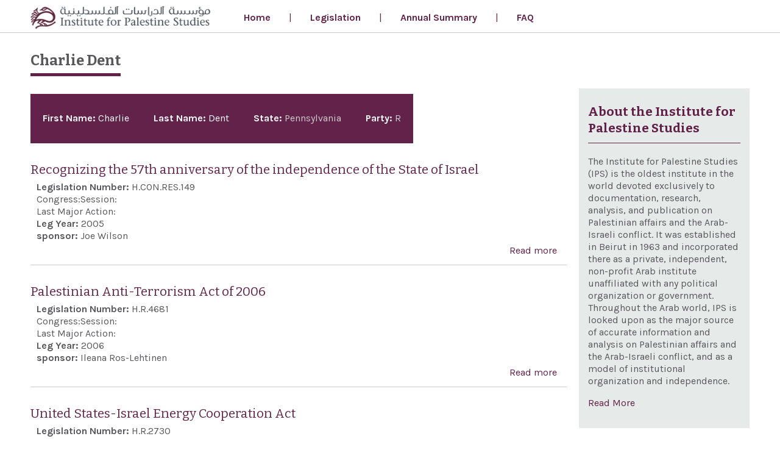

--- FILE ---
content_type: text/html; charset=utf-8
request_url: https://congressionalmonitor.org/sponsor/charlie-dent?page=6
body_size: 4273
content:
<!DOCTYPE html>
  <!--[if IEMobile 7]><html class="no-js ie iem7" lang="en" dir="ltr"><![endif]-->
  <!--[if lte IE 6]><html class="no-js ie lt-ie9 lt-ie8 lt-ie7" lang="en" dir="ltr"><![endif]-->
  <!--[if (IE 7)&(!IEMobile)]><html class="no-js ie lt-ie9 lt-ie8" lang="en" dir="ltr"><![endif]-->
  <!--[if IE 8]><html class="no-js ie lt-ie9" lang="en" dir="ltr"><![endif]-->
  <!--[if (gte IE 9)|(gt IEMobile 7)]><html class="no-js ie" lang="en" dir="ltr" prefix="og: http://ogp.me/ns# article: http://ogp.me/ns/article# book: http://ogp.me/ns/book# profile: http://ogp.me/ns/profile# video: http://ogp.me/ns/video# product: http://ogp.me/ns/product# content: http://purl.org/rss/1.0/modules/content/ dc: http://purl.org/dc/terms/ foaf: http://xmlns.com/foaf/0.1/ rdfs: http://www.w3.org/2000/01/rdf-schema# sioc: http://rdfs.org/sioc/ns# sioct: http://rdfs.org/sioc/types# skos: http://www.w3.org/2004/02/skos/core# xsd: http://www.w3.org/2001/XMLSchema#"><![endif]-->
  <!--[if !IE]><!--><html class="no-js" lang="en" dir="ltr" prefix="og: http://ogp.me/ns# article: http://ogp.me/ns/article# book: http://ogp.me/ns/book# profile: http://ogp.me/ns/profile# video: http://ogp.me/ns/video# product: http://ogp.me/ns/product# content: http://purl.org/rss/1.0/modules/content/ dc: http://purl.org/dc/terms/ foaf: http://xmlns.com/foaf/0.1/ rdfs: http://www.w3.org/2000/01/rdf-schema# sioc: http://rdfs.org/sioc/ns# sioct: http://rdfs.org/sioc/types# skos: http://www.w3.org/2004/02/skos/core# xsd: http://www.w3.org/2001/XMLSchema#"><!--<![endif]-->
<head>
  <meta charset="utf-8" />
<link rel="alternate" type="application/rss+xml" title="RSS - Charlie Dent" href="https://congressionalmonitor.org/taxonomy/term/325/feed" />
<meta about="/sponsor/charlie-dent" typeof="skos:Concept" property="rdfs:label skos:prefLabel" content="Charlie Dent" />
<link rel="profile" href="https://www.w3.org/1999/xhtml/vocab" />
<meta name="HandheldFriendly" content="true" />
<meta name="MobileOptimized" content="width" />
<meta http-equiv="cleartype" content="on" />
<link rel="apple-touch-icon-precomposed" href="https://congressionalmonitor.org/sites/all/themes/omega/omega/omega/apple-touch-icon-precomposed-144x144.png" sizes="144x144" />
<link rel="apple-touch-icon-precomposed" href="https://congressionalmonitor.org/sites/all/themes/omega/omega/omega/apple-touch-icon-precomposed-72x72.png" sizes="72x72" />
<link rel="apple-touch-icon-precomposed" href="https://congressionalmonitor.org/sites/all/themes/omega/omega/omega/apple-touch-icon-precomposed.png" />
<link rel="apple-touch-icon-precomposed" href="https://congressionalmonitor.org/sites/all/themes/omega/omega/omega/apple-touch-icon-precomposed-114x114.png" sizes="114x114" />
<meta name="viewport" content="width=device-width" />
<meta name="generator" content="Drupal 7 (https://www.drupal.org)" />
<link rel="canonical" href="https://congressionalmonitor.org/sponsor/charlie-dent" />
<link rel="shortlink" href="https://congressionalmonitor.org/taxonomy/term/325" />
<meta property="og:site_name" content="congressionalmonitor.org" />
<meta property="og:type" content="article" />
<meta property="og:url" content="https://congressionalmonitor.org/sponsor/charlie-dent" />
<meta property="og:title" content="Charlie Dent" />
  <title>Charlie Dent | Page 7 | congressionalmonitor.org</title>
  <link type="text/css" rel="stylesheet" href="https://congressionalmonitor.org/sites/default/files/css/css_2SFWWQ-wDLxbQFDiMEKSR_nID2CtSxFNboSsTygjQxo.css" media="all" />
<link type="text/css" rel="stylesheet" href="https://congressionalmonitor.org/sites/default/files/css/css_4E0mgaKC2ON-mJovLnjjIvcCHBK73tacQLwItbFGK8k.css" media="all" />
<link type="text/css" rel="stylesheet" href="https://congressionalmonitor.org/sites/default/files/css/css_fQzyRn7ctnw2QzlSRKWtg5AuXrTwvNiElOapSN7xwGM.css" media="all" />

<!--[if lte IE 8]>
<link type="text/css" rel="stylesheet" href="https://congressionalmonitor.org/sites/default/files/css/css_t5upiO6vU9ZpNu4BEN_fiOH90v7tQy3RxnbdrMkujcM.css" media="all" />
<![endif]-->
  <script src="https://congressionalmonitor.org/sites/default/files/js/js_mN9w0LQVxoL2dnVlT9Gw3WGphOAAFPIl81G3deI_7uk.js"></script>
<script src="https://congressionalmonitor.org/sites/default/files/js/js_LYnsNokJ3hCwYVzOkOBap0cPdxFI3f_jpkPxZtvMMyw.js"></script>
<script src="https://congressionalmonitor.org/sites/default/files/js/js_LMhv7Ap3CNVwuzSm56kNJ3s7fZE5w166KQajUWrRK2k.js"></script>
<script>(function(i,s,o,g,r,a,m){i["GoogleAnalyticsObject"]=r;i[r]=i[r]||function(){(i[r].q=i[r].q||[]).push(arguments)},i[r].l=1*new Date();a=s.createElement(o),m=s.getElementsByTagName(o)[0];a.async=1;a.src=g;m.parentNode.insertBefore(a,m)})(window,document,"script","https://www.google-analytics.com/analytics.js","ga");ga("create", "UA-51764372-2", {"cookieDomain":"auto"});ga("set", "anonymizeIp", true);ga("send", "pageview");</script>
<script src="https://congressionalmonitor.org/sites/default/files/js/js_G3Q6A-l77p6I1EgMI0E3RJZQwRUxVUP2ENePv6V9T1A.js"></script>
<script>jQuery.extend(Drupal.settings, {"basePath":"\/","pathPrefix":"","setHasJsCookie":0,"colorbox":{"opacity":"0.85","current":"{current} of {total}","previous":"\u00ab Prev","next":"Next \u00bb","close":"Close","maxWidth":"98%","maxHeight":"98%","fixed":true,"mobiledetect":true,"mobiledevicewidth":"480px"},"googleanalytics":{"trackOutbound":1,"trackMailto":1,"trackDownload":1,"trackDownloadExtensions":"7z|aac|arc|arj|asf|asx|avi|bin|csv|doc(x|m)?|dot(x|m)?|exe|flv|gif|gz|gzip|hqx|jar|jpe?g|js|mp(2|3|4|e?g)|mov(ie)?|msi|msp|pdf|phps|png|ppt(x|m)?|pot(x|m)?|pps(x|m)?|ppam|sld(x|m)?|thmx|qtm?|ra(m|r)?|sea|sit|tar|tgz|torrent|txt|wav|wma|wmv|wpd|xls(x|m|b)?|xlt(x|m)|xlam|xml|z|zip","trackColorbox":1},"nicemessages":{"position":"top-right","items":[]}});</script>
</head>
<body class="html not-front not-logged-in page-taxonomy page-taxonomy-term page-taxonomy-term- page-taxonomy-term-325 i18n-en one_sidebar sidebar_first section-sponsor">
  <a href="#main-content" class="element-invisible element-focusable">Skip to main content</a>
    <div class="l-page">
  <div class="loader">
    <span></span>
  </div>
  <header class="l-header" role="banner">
    <div class="l-header-wrapper wrapp">
      <div class="l-branding">
                      <a target="_blank" href="http://www.palestine-studies.org" title="Institute for Palestine Studies Website" rel="home" class="site-logo"><img src="https://congressionalmonitor.org/sites/all/themes/beyond_designs/logo.png" alt="Home" /></a>
                    <div class="region-navigation">  <div class="l-region l-region--navigation">
    <nav id="block-system-main-menu" role="navigation" class="block block--system main-menu-block block--menu block--system-main-menu">
      
  <ul class="menu"><li class="first leaf"><a href="/">Home</a></li><li class="leaf"><a href="/legislation-search">Legislation</a></li><li class="leaf"><a href="/annual-search">Annual Summary</a></li><li class="last leaf"><a href="/faq">FAQ</a></li></ul></nav>
  </div>
</div>

          

          <div class="region-branding"></div>
        </div>
      <div class="region-header"></div>
    </div>
  </header>

  <div class="l-main">
    <div class="region-highlighted">
      <div class="w-highlighted">

        <!-- <h2 class="element-invisible">You are here</h2><ul class="breadcrumb"><li><a href="/">Home</a></li></ul> -->
              </div>
    </div>

    <div class="l-content" role="main">
      <div class="w-content">

        <a id="main-content"></a>

                          <h1 class="page-title"><span>Charlie Dent</span></h1>
                                                        <div class="before-region"></div>

          <div class="content-region">
              <div class="content-wrapper wrapp">
                  <div class="term-listing-heading"><div class="taxonomy-term--sponser taxonomy-term--full taxonomy-term--sponser--full">
  
  <div class="taxonomy-term__content">
    <div class="field field--name-field-sponsorname field--type-text field--label-inline clearfix"><div class="field__label">First Name:&nbsp;</div><div class="field__items"><div class="field__item even">Charlie</div></div></div><div class="field field--name-field-lname field--type-text field--label-inline clearfix"><div class="field__label">Last Name:&nbsp;</div><div class="field__items"><div class="field__item even">Dent</div></div></div><div class="field field--name-field-term-state field--type-taxonomy-term-reference field--label-inline clearfix"><div class="field__label">State:&nbsp;</div><div class="field__items"><div class="field__item even"><a href="/state/pennsylvania" typeof="skos:Concept" property="rdfs:label skos:prefLabel">Pennsylvania</a></div></div></div><div class="field field--name-field-term-party field--type-taxonomy-term-reference field--label-inline clearfix"><div class="field__label">Party:&nbsp;</div><div class="field__items"><div class="field__item even"><a href="/political-party/r" typeof="skos:Concept" property="rdfs:label skos:prefLabel">R</a></div></div></div>  </div>
</div>
</div><article about="/content/recognizing-57th-anniversary-independence-state-israel" typeof="sioc:Item foaf:Document" role="article" class="node node--legislation node-teaser node--teaser node--legislation--teaser">
            <header>
                                        <h2 class="node__title"><a href="/content/recognizing-57th-anniversary-independence-state-israel" rel="bookmark">Recognizing the 57th anniversary of the independence of the State of Israel</a></h2>
                        <span property="dc:title" content="Recognizing the 57th anniversary of the independence of the State of Israel" class="rdf-meta element-hidden"></span>        </header>
    
    
    <div class="node__content">

        <div class="main-box">
            <div class="f-field leg-number"><div class="field field--name-field-legislation-number field--type-text field--label-inline clearfix"><div class="field__label">Legislation Number:&nbsp;</div><div class="field__items"><div class="field__item even">H.CON.RES.149</div></div></div></div>
            <div class="f-field introduction-date"></div>

            <div class="f-field congress-nr"><label>Congress:</label><span class="cong-date"><label>Session:</label></span></div>

            <div class="f-field major-action"><label>Last Major Action:</label><span class="cong-date"><label class="l2"></label></span></div>
        </div>

        <div class="field field--name-field-leg-year field--type-taxonomy-term-reference field--label-inline clearfix"><div class="field__label">Leg Year:&nbsp;</div><div class="field__items"><div class="field__item even">2005</div></div></div><div class="field field--name-field-sponsor field--type-taxonomy-term-reference field--label-inline clearfix"><div class="field__label">sponsor:&nbsp;</div><div class="field__items"><div class="field__item even">Joe Wilson</div></div></div>    </div>


</article>

<div class="article-bottoms">
    <ul class="links links--inline node__links"><li class="node-readmore first last"><a href="/content/recognizing-57th-anniversary-independence-state-israel" rel="tag" title="Recognizing the 57th anniversary of the independence of the State of Israel">Read more<span class="element-invisible"> about Recognizing the 57th anniversary of the independence of the State of Israel</span></a></li>
</ul>    </div>
<article about="/content/palestinian-anti-terrorism-act-2006" typeof="sioc:Item foaf:Document" role="article" class="node node--legislation node-teaser node--teaser node--legislation--teaser">
            <header>
                                        <h2 class="node__title"><a href="/content/palestinian-anti-terrorism-act-2006" rel="bookmark">Palestinian Anti-Terrorism Act of 2006</a></h2>
                        <span property="dc:title" content="Palestinian Anti-Terrorism Act of 2006" class="rdf-meta element-hidden"></span>        </header>
    
    
    <div class="node__content">

        <div class="main-box">
            <div class="f-field leg-number"><div class="field field--name-field-legislation-number field--type-text field--label-inline clearfix"><div class="field__label">Legislation Number:&nbsp;</div><div class="field__items"><div class="field__item even">H.R.4681</div></div></div></div>
            <div class="f-field introduction-date"></div>

            <div class="f-field congress-nr"><label>Congress:</label><span class="cong-date"><label>Session:</label></span></div>

            <div class="f-field major-action"><label>Last Major Action:</label><span class="cong-date"><label class="l2"></label></span></div>
        </div>

        <div class="field field--name-field-leg-year field--type-taxonomy-term-reference field--label-inline clearfix"><div class="field__label">Leg Year:&nbsp;</div><div class="field__items"><div class="field__item even">2006</div></div></div><div class="field field--name-field-sponsor field--type-taxonomy-term-reference field--label-inline clearfix"><div class="field__label">sponsor:&nbsp;</div><div class="field__items"><div class="field__item even">Ileana Ros-Lehtinen</div></div></div>    </div>


</article>

<div class="article-bottoms">
    <ul class="links links--inline node__links"><li class="node-readmore first last"><a href="/content/palestinian-anti-terrorism-act-2006" rel="tag" title="Palestinian Anti-Terrorism Act of 2006">Read more<span class="element-invisible"> about Palestinian Anti-Terrorism Act of 2006</span></a></li>
</ul>    </div>
<article about="/content/united-states-israel-energy-cooperation-act" typeof="sioc:Item foaf:Document" role="article" class="node node--legislation node-teaser node--teaser node--legislation--teaser">
            <header>
                                        <h2 class="node__title"><a href="/content/united-states-israel-energy-cooperation-act" rel="bookmark">United States-Israel Energy Cooperation Act</a></h2>
                        <span property="dc:title" content="United States-Israel Energy Cooperation Act" class="rdf-meta element-hidden"></span>        </header>
    
    
    <div class="node__content">

        <div class="main-box">
            <div class="f-field leg-number"><div class="field field--name-field-legislation-number field--type-text field--label-inline clearfix"><div class="field__label">Legislation Number:&nbsp;</div><div class="field__items"><div class="field__item even">H.R.2730</div></div></div></div>
            <div class="f-field introduction-date"></div>

            <div class="f-field congress-nr"><label>Congress:</label><span class="cong-date"><label>Session:</label></span></div>

            <div class="f-field major-action"><label>Last Major Action:</label><span class="cong-date"><label class="l2"></label></span></div>
        </div>

        <div class="field field--name-field-leg-year field--type-taxonomy-term-reference field--label-inline clearfix"><div class="field__label">Leg Year:&nbsp;</div><div class="field__items"><div class="field__item even">2005</div></div></div><div class="field field--name-field-sponsor field--type-taxonomy-term-reference field--label-inline clearfix"><div class="field__label">sponsor:&nbsp;</div><div class="field__items"><div class="field__item even">John Shadegg</div></div></div>    </div>


</article>

<div class="article-bottoms">
    <ul class="links links--inline node__links"><li class="node-readmore first last"><a href="/content/united-states-israel-energy-cooperation-act" rel="tag" title="United States-Israel Energy Cooperation Act">Read more<span class="element-invisible"> about United States-Israel Energy Cooperation Act</span></a></li>
</ul>    </div>
<h2 class="element-invisible">Pages</h2><ul class="pager"><li class="pager__item pager__item--first"><a title="Go to first page" href="/sponsor/charlie-dent">« first</a></li>
<li class="pager__item pager__item--previous"><a title="Go to previous page" href="/sponsor/charlie-dent?page=5">‹ previous</a></li>
<li class="pager__item"><a title="Go to page 1" href="/sponsor/charlie-dent">1</a></li>
<li class="pager__item"><a title="Go to page 2" href="/sponsor/charlie-dent?page=1">2</a></li>
<li class="pager__item"><a title="Go to page 3" href="/sponsor/charlie-dent?page=2">3</a></li>
<li class="pager__item"><a title="Go to page 4" href="/sponsor/charlie-dent?page=3">4</a></li>
<li class="pager__item"><a title="Go to page 5" href="/sponsor/charlie-dent?page=4">5</a></li>
<li class="pager__item"><a title="Go to page 6" href="/sponsor/charlie-dent?page=5">6</a></li>
<li class="pager__item pager__item--current">7</li>
</ul>              </div>
          </div>
        <div class="sidebar-first-region">
          <div class="sidebar-first-wrapper wrapp">
              <aside class="l-region l-region--sidebar-first">
    <div id="block-block-2" class="block block--block block--block-2">
                <h2 class="block__title"><span>About the Institute for Palestine Studies</span></h2>
            <div class="block__content">
        <p>The Institute for Palestine Studies (IPS) is the oldest institute in the world devoted exclusively to documentation, research, analysis, and publication on Palestinian affairs and the Arab-Israeli conflict. It was established in Beirut in 1963 and incorporated there as a private, independent, non-profit Arab institute unaffiliated with any political organization or government. Throughout the Arab world, IPS is looked upon as the major source of accurate information and analysis on Palestinian affairs and the Arab-Israeli conflict, and as a model of institutional organization and independence.</p>
<p><a href="http://www.palestine-studies.org/" target="_blank">Read More</a></p>
    </div>
</div>
  </aside>
          </div>
        </div>

        <div class="sidebar-second-region">
          <div class="sidebar-second-wrapper wrapp">
                      </div>
        </div>

        <div class="after-region"></div>
        <a href="/taxonomy/term/325/feed" class="feed-icon" title="Subscribe to RSS - Charlie Dent"><img typeof="foaf:Image" src="https://congressionalmonitor.org/misc/feed.png" width="16" height="16" alt="Subscribe to RSS - Charlie Dent" /></a>      </div>
    </div>
  </div>

  <footer class="l-footer" role="contentinfo">
      <div class="l-region l-region--footer">
    <div id="block-block-1" class="block block--block footer-copyrights block--block-1">
                <div class="block__content">
        <p style="text-align: center;">Congressional Monitor©. All Rights Reserved 2017</p>
    </div>
</div>
  </div>
      </footer>
</div>

  <script defer src="https://static.cloudflareinsights.com/beacon.min.js/vcd15cbe7772f49c399c6a5babf22c1241717689176015" integrity="sha512-ZpsOmlRQV6y907TI0dKBHq9Md29nnaEIPlkf84rnaERnq6zvWvPUqr2ft8M1aS28oN72PdrCzSjY4U6VaAw1EQ==" data-cf-beacon='{"version":"2024.11.0","token":"9b98b39a0ed741feb1f705922886fa2b","r":1,"server_timing":{"name":{"cfCacheStatus":true,"cfEdge":true,"cfExtPri":true,"cfL4":true,"cfOrigin":true,"cfSpeedBrain":true},"location_startswith":null}}' crossorigin="anonymous"></script>
</body>
</html>
